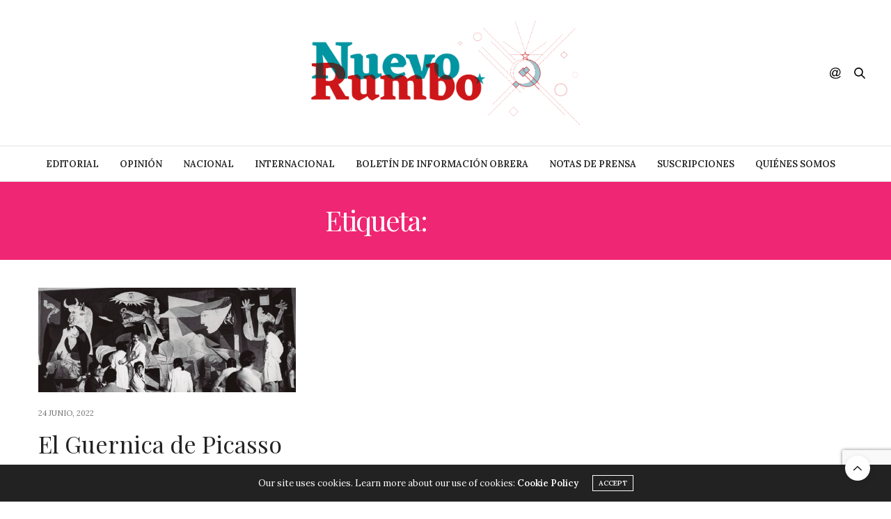

--- FILE ---
content_type: text/html; charset=utf-8
request_url: https://www.google.com/recaptcha/api2/anchor?ar=1&k=6Ldb7ekpAAAAALcWwu70zanL6T8e2CIxiY69SJZd&co=aHR0cHM6Ly93d3cubnVldm8tcnVtYm8uZXM6NDQz&hl=en&v=N67nZn4AqZkNcbeMu4prBgzg&size=invisible&anchor-ms=20000&execute-ms=30000&cb=t1e3x79wg401
body_size: 48423
content:
<!DOCTYPE HTML><html dir="ltr" lang="en"><head><meta http-equiv="Content-Type" content="text/html; charset=UTF-8">
<meta http-equiv="X-UA-Compatible" content="IE=edge">
<title>reCAPTCHA</title>
<style type="text/css">
/* cyrillic-ext */
@font-face {
  font-family: 'Roboto';
  font-style: normal;
  font-weight: 400;
  font-stretch: 100%;
  src: url(//fonts.gstatic.com/s/roboto/v48/KFO7CnqEu92Fr1ME7kSn66aGLdTylUAMa3GUBHMdazTgWw.woff2) format('woff2');
  unicode-range: U+0460-052F, U+1C80-1C8A, U+20B4, U+2DE0-2DFF, U+A640-A69F, U+FE2E-FE2F;
}
/* cyrillic */
@font-face {
  font-family: 'Roboto';
  font-style: normal;
  font-weight: 400;
  font-stretch: 100%;
  src: url(//fonts.gstatic.com/s/roboto/v48/KFO7CnqEu92Fr1ME7kSn66aGLdTylUAMa3iUBHMdazTgWw.woff2) format('woff2');
  unicode-range: U+0301, U+0400-045F, U+0490-0491, U+04B0-04B1, U+2116;
}
/* greek-ext */
@font-face {
  font-family: 'Roboto';
  font-style: normal;
  font-weight: 400;
  font-stretch: 100%;
  src: url(//fonts.gstatic.com/s/roboto/v48/KFO7CnqEu92Fr1ME7kSn66aGLdTylUAMa3CUBHMdazTgWw.woff2) format('woff2');
  unicode-range: U+1F00-1FFF;
}
/* greek */
@font-face {
  font-family: 'Roboto';
  font-style: normal;
  font-weight: 400;
  font-stretch: 100%;
  src: url(//fonts.gstatic.com/s/roboto/v48/KFO7CnqEu92Fr1ME7kSn66aGLdTylUAMa3-UBHMdazTgWw.woff2) format('woff2');
  unicode-range: U+0370-0377, U+037A-037F, U+0384-038A, U+038C, U+038E-03A1, U+03A3-03FF;
}
/* math */
@font-face {
  font-family: 'Roboto';
  font-style: normal;
  font-weight: 400;
  font-stretch: 100%;
  src: url(//fonts.gstatic.com/s/roboto/v48/KFO7CnqEu92Fr1ME7kSn66aGLdTylUAMawCUBHMdazTgWw.woff2) format('woff2');
  unicode-range: U+0302-0303, U+0305, U+0307-0308, U+0310, U+0312, U+0315, U+031A, U+0326-0327, U+032C, U+032F-0330, U+0332-0333, U+0338, U+033A, U+0346, U+034D, U+0391-03A1, U+03A3-03A9, U+03B1-03C9, U+03D1, U+03D5-03D6, U+03F0-03F1, U+03F4-03F5, U+2016-2017, U+2034-2038, U+203C, U+2040, U+2043, U+2047, U+2050, U+2057, U+205F, U+2070-2071, U+2074-208E, U+2090-209C, U+20D0-20DC, U+20E1, U+20E5-20EF, U+2100-2112, U+2114-2115, U+2117-2121, U+2123-214F, U+2190, U+2192, U+2194-21AE, U+21B0-21E5, U+21F1-21F2, U+21F4-2211, U+2213-2214, U+2216-22FF, U+2308-230B, U+2310, U+2319, U+231C-2321, U+2336-237A, U+237C, U+2395, U+239B-23B7, U+23D0, U+23DC-23E1, U+2474-2475, U+25AF, U+25B3, U+25B7, U+25BD, U+25C1, U+25CA, U+25CC, U+25FB, U+266D-266F, U+27C0-27FF, U+2900-2AFF, U+2B0E-2B11, U+2B30-2B4C, U+2BFE, U+3030, U+FF5B, U+FF5D, U+1D400-1D7FF, U+1EE00-1EEFF;
}
/* symbols */
@font-face {
  font-family: 'Roboto';
  font-style: normal;
  font-weight: 400;
  font-stretch: 100%;
  src: url(//fonts.gstatic.com/s/roboto/v48/KFO7CnqEu92Fr1ME7kSn66aGLdTylUAMaxKUBHMdazTgWw.woff2) format('woff2');
  unicode-range: U+0001-000C, U+000E-001F, U+007F-009F, U+20DD-20E0, U+20E2-20E4, U+2150-218F, U+2190, U+2192, U+2194-2199, U+21AF, U+21E6-21F0, U+21F3, U+2218-2219, U+2299, U+22C4-22C6, U+2300-243F, U+2440-244A, U+2460-24FF, U+25A0-27BF, U+2800-28FF, U+2921-2922, U+2981, U+29BF, U+29EB, U+2B00-2BFF, U+4DC0-4DFF, U+FFF9-FFFB, U+10140-1018E, U+10190-1019C, U+101A0, U+101D0-101FD, U+102E0-102FB, U+10E60-10E7E, U+1D2C0-1D2D3, U+1D2E0-1D37F, U+1F000-1F0FF, U+1F100-1F1AD, U+1F1E6-1F1FF, U+1F30D-1F30F, U+1F315, U+1F31C, U+1F31E, U+1F320-1F32C, U+1F336, U+1F378, U+1F37D, U+1F382, U+1F393-1F39F, U+1F3A7-1F3A8, U+1F3AC-1F3AF, U+1F3C2, U+1F3C4-1F3C6, U+1F3CA-1F3CE, U+1F3D4-1F3E0, U+1F3ED, U+1F3F1-1F3F3, U+1F3F5-1F3F7, U+1F408, U+1F415, U+1F41F, U+1F426, U+1F43F, U+1F441-1F442, U+1F444, U+1F446-1F449, U+1F44C-1F44E, U+1F453, U+1F46A, U+1F47D, U+1F4A3, U+1F4B0, U+1F4B3, U+1F4B9, U+1F4BB, U+1F4BF, U+1F4C8-1F4CB, U+1F4D6, U+1F4DA, U+1F4DF, U+1F4E3-1F4E6, U+1F4EA-1F4ED, U+1F4F7, U+1F4F9-1F4FB, U+1F4FD-1F4FE, U+1F503, U+1F507-1F50B, U+1F50D, U+1F512-1F513, U+1F53E-1F54A, U+1F54F-1F5FA, U+1F610, U+1F650-1F67F, U+1F687, U+1F68D, U+1F691, U+1F694, U+1F698, U+1F6AD, U+1F6B2, U+1F6B9-1F6BA, U+1F6BC, U+1F6C6-1F6CF, U+1F6D3-1F6D7, U+1F6E0-1F6EA, U+1F6F0-1F6F3, U+1F6F7-1F6FC, U+1F700-1F7FF, U+1F800-1F80B, U+1F810-1F847, U+1F850-1F859, U+1F860-1F887, U+1F890-1F8AD, U+1F8B0-1F8BB, U+1F8C0-1F8C1, U+1F900-1F90B, U+1F93B, U+1F946, U+1F984, U+1F996, U+1F9E9, U+1FA00-1FA6F, U+1FA70-1FA7C, U+1FA80-1FA89, U+1FA8F-1FAC6, U+1FACE-1FADC, U+1FADF-1FAE9, U+1FAF0-1FAF8, U+1FB00-1FBFF;
}
/* vietnamese */
@font-face {
  font-family: 'Roboto';
  font-style: normal;
  font-weight: 400;
  font-stretch: 100%;
  src: url(//fonts.gstatic.com/s/roboto/v48/KFO7CnqEu92Fr1ME7kSn66aGLdTylUAMa3OUBHMdazTgWw.woff2) format('woff2');
  unicode-range: U+0102-0103, U+0110-0111, U+0128-0129, U+0168-0169, U+01A0-01A1, U+01AF-01B0, U+0300-0301, U+0303-0304, U+0308-0309, U+0323, U+0329, U+1EA0-1EF9, U+20AB;
}
/* latin-ext */
@font-face {
  font-family: 'Roboto';
  font-style: normal;
  font-weight: 400;
  font-stretch: 100%;
  src: url(//fonts.gstatic.com/s/roboto/v48/KFO7CnqEu92Fr1ME7kSn66aGLdTylUAMa3KUBHMdazTgWw.woff2) format('woff2');
  unicode-range: U+0100-02BA, U+02BD-02C5, U+02C7-02CC, U+02CE-02D7, U+02DD-02FF, U+0304, U+0308, U+0329, U+1D00-1DBF, U+1E00-1E9F, U+1EF2-1EFF, U+2020, U+20A0-20AB, U+20AD-20C0, U+2113, U+2C60-2C7F, U+A720-A7FF;
}
/* latin */
@font-face {
  font-family: 'Roboto';
  font-style: normal;
  font-weight: 400;
  font-stretch: 100%;
  src: url(//fonts.gstatic.com/s/roboto/v48/KFO7CnqEu92Fr1ME7kSn66aGLdTylUAMa3yUBHMdazQ.woff2) format('woff2');
  unicode-range: U+0000-00FF, U+0131, U+0152-0153, U+02BB-02BC, U+02C6, U+02DA, U+02DC, U+0304, U+0308, U+0329, U+2000-206F, U+20AC, U+2122, U+2191, U+2193, U+2212, U+2215, U+FEFF, U+FFFD;
}
/* cyrillic-ext */
@font-face {
  font-family: 'Roboto';
  font-style: normal;
  font-weight: 500;
  font-stretch: 100%;
  src: url(//fonts.gstatic.com/s/roboto/v48/KFO7CnqEu92Fr1ME7kSn66aGLdTylUAMa3GUBHMdazTgWw.woff2) format('woff2');
  unicode-range: U+0460-052F, U+1C80-1C8A, U+20B4, U+2DE0-2DFF, U+A640-A69F, U+FE2E-FE2F;
}
/* cyrillic */
@font-face {
  font-family: 'Roboto';
  font-style: normal;
  font-weight: 500;
  font-stretch: 100%;
  src: url(//fonts.gstatic.com/s/roboto/v48/KFO7CnqEu92Fr1ME7kSn66aGLdTylUAMa3iUBHMdazTgWw.woff2) format('woff2');
  unicode-range: U+0301, U+0400-045F, U+0490-0491, U+04B0-04B1, U+2116;
}
/* greek-ext */
@font-face {
  font-family: 'Roboto';
  font-style: normal;
  font-weight: 500;
  font-stretch: 100%;
  src: url(//fonts.gstatic.com/s/roboto/v48/KFO7CnqEu92Fr1ME7kSn66aGLdTylUAMa3CUBHMdazTgWw.woff2) format('woff2');
  unicode-range: U+1F00-1FFF;
}
/* greek */
@font-face {
  font-family: 'Roboto';
  font-style: normal;
  font-weight: 500;
  font-stretch: 100%;
  src: url(//fonts.gstatic.com/s/roboto/v48/KFO7CnqEu92Fr1ME7kSn66aGLdTylUAMa3-UBHMdazTgWw.woff2) format('woff2');
  unicode-range: U+0370-0377, U+037A-037F, U+0384-038A, U+038C, U+038E-03A1, U+03A3-03FF;
}
/* math */
@font-face {
  font-family: 'Roboto';
  font-style: normal;
  font-weight: 500;
  font-stretch: 100%;
  src: url(//fonts.gstatic.com/s/roboto/v48/KFO7CnqEu92Fr1ME7kSn66aGLdTylUAMawCUBHMdazTgWw.woff2) format('woff2');
  unicode-range: U+0302-0303, U+0305, U+0307-0308, U+0310, U+0312, U+0315, U+031A, U+0326-0327, U+032C, U+032F-0330, U+0332-0333, U+0338, U+033A, U+0346, U+034D, U+0391-03A1, U+03A3-03A9, U+03B1-03C9, U+03D1, U+03D5-03D6, U+03F0-03F1, U+03F4-03F5, U+2016-2017, U+2034-2038, U+203C, U+2040, U+2043, U+2047, U+2050, U+2057, U+205F, U+2070-2071, U+2074-208E, U+2090-209C, U+20D0-20DC, U+20E1, U+20E5-20EF, U+2100-2112, U+2114-2115, U+2117-2121, U+2123-214F, U+2190, U+2192, U+2194-21AE, U+21B0-21E5, U+21F1-21F2, U+21F4-2211, U+2213-2214, U+2216-22FF, U+2308-230B, U+2310, U+2319, U+231C-2321, U+2336-237A, U+237C, U+2395, U+239B-23B7, U+23D0, U+23DC-23E1, U+2474-2475, U+25AF, U+25B3, U+25B7, U+25BD, U+25C1, U+25CA, U+25CC, U+25FB, U+266D-266F, U+27C0-27FF, U+2900-2AFF, U+2B0E-2B11, U+2B30-2B4C, U+2BFE, U+3030, U+FF5B, U+FF5D, U+1D400-1D7FF, U+1EE00-1EEFF;
}
/* symbols */
@font-face {
  font-family: 'Roboto';
  font-style: normal;
  font-weight: 500;
  font-stretch: 100%;
  src: url(//fonts.gstatic.com/s/roboto/v48/KFO7CnqEu92Fr1ME7kSn66aGLdTylUAMaxKUBHMdazTgWw.woff2) format('woff2');
  unicode-range: U+0001-000C, U+000E-001F, U+007F-009F, U+20DD-20E0, U+20E2-20E4, U+2150-218F, U+2190, U+2192, U+2194-2199, U+21AF, U+21E6-21F0, U+21F3, U+2218-2219, U+2299, U+22C4-22C6, U+2300-243F, U+2440-244A, U+2460-24FF, U+25A0-27BF, U+2800-28FF, U+2921-2922, U+2981, U+29BF, U+29EB, U+2B00-2BFF, U+4DC0-4DFF, U+FFF9-FFFB, U+10140-1018E, U+10190-1019C, U+101A0, U+101D0-101FD, U+102E0-102FB, U+10E60-10E7E, U+1D2C0-1D2D3, U+1D2E0-1D37F, U+1F000-1F0FF, U+1F100-1F1AD, U+1F1E6-1F1FF, U+1F30D-1F30F, U+1F315, U+1F31C, U+1F31E, U+1F320-1F32C, U+1F336, U+1F378, U+1F37D, U+1F382, U+1F393-1F39F, U+1F3A7-1F3A8, U+1F3AC-1F3AF, U+1F3C2, U+1F3C4-1F3C6, U+1F3CA-1F3CE, U+1F3D4-1F3E0, U+1F3ED, U+1F3F1-1F3F3, U+1F3F5-1F3F7, U+1F408, U+1F415, U+1F41F, U+1F426, U+1F43F, U+1F441-1F442, U+1F444, U+1F446-1F449, U+1F44C-1F44E, U+1F453, U+1F46A, U+1F47D, U+1F4A3, U+1F4B0, U+1F4B3, U+1F4B9, U+1F4BB, U+1F4BF, U+1F4C8-1F4CB, U+1F4D6, U+1F4DA, U+1F4DF, U+1F4E3-1F4E6, U+1F4EA-1F4ED, U+1F4F7, U+1F4F9-1F4FB, U+1F4FD-1F4FE, U+1F503, U+1F507-1F50B, U+1F50D, U+1F512-1F513, U+1F53E-1F54A, U+1F54F-1F5FA, U+1F610, U+1F650-1F67F, U+1F687, U+1F68D, U+1F691, U+1F694, U+1F698, U+1F6AD, U+1F6B2, U+1F6B9-1F6BA, U+1F6BC, U+1F6C6-1F6CF, U+1F6D3-1F6D7, U+1F6E0-1F6EA, U+1F6F0-1F6F3, U+1F6F7-1F6FC, U+1F700-1F7FF, U+1F800-1F80B, U+1F810-1F847, U+1F850-1F859, U+1F860-1F887, U+1F890-1F8AD, U+1F8B0-1F8BB, U+1F8C0-1F8C1, U+1F900-1F90B, U+1F93B, U+1F946, U+1F984, U+1F996, U+1F9E9, U+1FA00-1FA6F, U+1FA70-1FA7C, U+1FA80-1FA89, U+1FA8F-1FAC6, U+1FACE-1FADC, U+1FADF-1FAE9, U+1FAF0-1FAF8, U+1FB00-1FBFF;
}
/* vietnamese */
@font-face {
  font-family: 'Roboto';
  font-style: normal;
  font-weight: 500;
  font-stretch: 100%;
  src: url(//fonts.gstatic.com/s/roboto/v48/KFO7CnqEu92Fr1ME7kSn66aGLdTylUAMa3OUBHMdazTgWw.woff2) format('woff2');
  unicode-range: U+0102-0103, U+0110-0111, U+0128-0129, U+0168-0169, U+01A0-01A1, U+01AF-01B0, U+0300-0301, U+0303-0304, U+0308-0309, U+0323, U+0329, U+1EA0-1EF9, U+20AB;
}
/* latin-ext */
@font-face {
  font-family: 'Roboto';
  font-style: normal;
  font-weight: 500;
  font-stretch: 100%;
  src: url(//fonts.gstatic.com/s/roboto/v48/KFO7CnqEu92Fr1ME7kSn66aGLdTylUAMa3KUBHMdazTgWw.woff2) format('woff2');
  unicode-range: U+0100-02BA, U+02BD-02C5, U+02C7-02CC, U+02CE-02D7, U+02DD-02FF, U+0304, U+0308, U+0329, U+1D00-1DBF, U+1E00-1E9F, U+1EF2-1EFF, U+2020, U+20A0-20AB, U+20AD-20C0, U+2113, U+2C60-2C7F, U+A720-A7FF;
}
/* latin */
@font-face {
  font-family: 'Roboto';
  font-style: normal;
  font-weight: 500;
  font-stretch: 100%;
  src: url(//fonts.gstatic.com/s/roboto/v48/KFO7CnqEu92Fr1ME7kSn66aGLdTylUAMa3yUBHMdazQ.woff2) format('woff2');
  unicode-range: U+0000-00FF, U+0131, U+0152-0153, U+02BB-02BC, U+02C6, U+02DA, U+02DC, U+0304, U+0308, U+0329, U+2000-206F, U+20AC, U+2122, U+2191, U+2193, U+2212, U+2215, U+FEFF, U+FFFD;
}
/* cyrillic-ext */
@font-face {
  font-family: 'Roboto';
  font-style: normal;
  font-weight: 900;
  font-stretch: 100%;
  src: url(//fonts.gstatic.com/s/roboto/v48/KFO7CnqEu92Fr1ME7kSn66aGLdTylUAMa3GUBHMdazTgWw.woff2) format('woff2');
  unicode-range: U+0460-052F, U+1C80-1C8A, U+20B4, U+2DE0-2DFF, U+A640-A69F, U+FE2E-FE2F;
}
/* cyrillic */
@font-face {
  font-family: 'Roboto';
  font-style: normal;
  font-weight: 900;
  font-stretch: 100%;
  src: url(//fonts.gstatic.com/s/roboto/v48/KFO7CnqEu92Fr1ME7kSn66aGLdTylUAMa3iUBHMdazTgWw.woff2) format('woff2');
  unicode-range: U+0301, U+0400-045F, U+0490-0491, U+04B0-04B1, U+2116;
}
/* greek-ext */
@font-face {
  font-family: 'Roboto';
  font-style: normal;
  font-weight: 900;
  font-stretch: 100%;
  src: url(//fonts.gstatic.com/s/roboto/v48/KFO7CnqEu92Fr1ME7kSn66aGLdTylUAMa3CUBHMdazTgWw.woff2) format('woff2');
  unicode-range: U+1F00-1FFF;
}
/* greek */
@font-face {
  font-family: 'Roboto';
  font-style: normal;
  font-weight: 900;
  font-stretch: 100%;
  src: url(//fonts.gstatic.com/s/roboto/v48/KFO7CnqEu92Fr1ME7kSn66aGLdTylUAMa3-UBHMdazTgWw.woff2) format('woff2');
  unicode-range: U+0370-0377, U+037A-037F, U+0384-038A, U+038C, U+038E-03A1, U+03A3-03FF;
}
/* math */
@font-face {
  font-family: 'Roboto';
  font-style: normal;
  font-weight: 900;
  font-stretch: 100%;
  src: url(//fonts.gstatic.com/s/roboto/v48/KFO7CnqEu92Fr1ME7kSn66aGLdTylUAMawCUBHMdazTgWw.woff2) format('woff2');
  unicode-range: U+0302-0303, U+0305, U+0307-0308, U+0310, U+0312, U+0315, U+031A, U+0326-0327, U+032C, U+032F-0330, U+0332-0333, U+0338, U+033A, U+0346, U+034D, U+0391-03A1, U+03A3-03A9, U+03B1-03C9, U+03D1, U+03D5-03D6, U+03F0-03F1, U+03F4-03F5, U+2016-2017, U+2034-2038, U+203C, U+2040, U+2043, U+2047, U+2050, U+2057, U+205F, U+2070-2071, U+2074-208E, U+2090-209C, U+20D0-20DC, U+20E1, U+20E5-20EF, U+2100-2112, U+2114-2115, U+2117-2121, U+2123-214F, U+2190, U+2192, U+2194-21AE, U+21B0-21E5, U+21F1-21F2, U+21F4-2211, U+2213-2214, U+2216-22FF, U+2308-230B, U+2310, U+2319, U+231C-2321, U+2336-237A, U+237C, U+2395, U+239B-23B7, U+23D0, U+23DC-23E1, U+2474-2475, U+25AF, U+25B3, U+25B7, U+25BD, U+25C1, U+25CA, U+25CC, U+25FB, U+266D-266F, U+27C0-27FF, U+2900-2AFF, U+2B0E-2B11, U+2B30-2B4C, U+2BFE, U+3030, U+FF5B, U+FF5D, U+1D400-1D7FF, U+1EE00-1EEFF;
}
/* symbols */
@font-face {
  font-family: 'Roboto';
  font-style: normal;
  font-weight: 900;
  font-stretch: 100%;
  src: url(//fonts.gstatic.com/s/roboto/v48/KFO7CnqEu92Fr1ME7kSn66aGLdTylUAMaxKUBHMdazTgWw.woff2) format('woff2');
  unicode-range: U+0001-000C, U+000E-001F, U+007F-009F, U+20DD-20E0, U+20E2-20E4, U+2150-218F, U+2190, U+2192, U+2194-2199, U+21AF, U+21E6-21F0, U+21F3, U+2218-2219, U+2299, U+22C4-22C6, U+2300-243F, U+2440-244A, U+2460-24FF, U+25A0-27BF, U+2800-28FF, U+2921-2922, U+2981, U+29BF, U+29EB, U+2B00-2BFF, U+4DC0-4DFF, U+FFF9-FFFB, U+10140-1018E, U+10190-1019C, U+101A0, U+101D0-101FD, U+102E0-102FB, U+10E60-10E7E, U+1D2C0-1D2D3, U+1D2E0-1D37F, U+1F000-1F0FF, U+1F100-1F1AD, U+1F1E6-1F1FF, U+1F30D-1F30F, U+1F315, U+1F31C, U+1F31E, U+1F320-1F32C, U+1F336, U+1F378, U+1F37D, U+1F382, U+1F393-1F39F, U+1F3A7-1F3A8, U+1F3AC-1F3AF, U+1F3C2, U+1F3C4-1F3C6, U+1F3CA-1F3CE, U+1F3D4-1F3E0, U+1F3ED, U+1F3F1-1F3F3, U+1F3F5-1F3F7, U+1F408, U+1F415, U+1F41F, U+1F426, U+1F43F, U+1F441-1F442, U+1F444, U+1F446-1F449, U+1F44C-1F44E, U+1F453, U+1F46A, U+1F47D, U+1F4A3, U+1F4B0, U+1F4B3, U+1F4B9, U+1F4BB, U+1F4BF, U+1F4C8-1F4CB, U+1F4D6, U+1F4DA, U+1F4DF, U+1F4E3-1F4E6, U+1F4EA-1F4ED, U+1F4F7, U+1F4F9-1F4FB, U+1F4FD-1F4FE, U+1F503, U+1F507-1F50B, U+1F50D, U+1F512-1F513, U+1F53E-1F54A, U+1F54F-1F5FA, U+1F610, U+1F650-1F67F, U+1F687, U+1F68D, U+1F691, U+1F694, U+1F698, U+1F6AD, U+1F6B2, U+1F6B9-1F6BA, U+1F6BC, U+1F6C6-1F6CF, U+1F6D3-1F6D7, U+1F6E0-1F6EA, U+1F6F0-1F6F3, U+1F6F7-1F6FC, U+1F700-1F7FF, U+1F800-1F80B, U+1F810-1F847, U+1F850-1F859, U+1F860-1F887, U+1F890-1F8AD, U+1F8B0-1F8BB, U+1F8C0-1F8C1, U+1F900-1F90B, U+1F93B, U+1F946, U+1F984, U+1F996, U+1F9E9, U+1FA00-1FA6F, U+1FA70-1FA7C, U+1FA80-1FA89, U+1FA8F-1FAC6, U+1FACE-1FADC, U+1FADF-1FAE9, U+1FAF0-1FAF8, U+1FB00-1FBFF;
}
/* vietnamese */
@font-face {
  font-family: 'Roboto';
  font-style: normal;
  font-weight: 900;
  font-stretch: 100%;
  src: url(//fonts.gstatic.com/s/roboto/v48/KFO7CnqEu92Fr1ME7kSn66aGLdTylUAMa3OUBHMdazTgWw.woff2) format('woff2');
  unicode-range: U+0102-0103, U+0110-0111, U+0128-0129, U+0168-0169, U+01A0-01A1, U+01AF-01B0, U+0300-0301, U+0303-0304, U+0308-0309, U+0323, U+0329, U+1EA0-1EF9, U+20AB;
}
/* latin-ext */
@font-face {
  font-family: 'Roboto';
  font-style: normal;
  font-weight: 900;
  font-stretch: 100%;
  src: url(//fonts.gstatic.com/s/roboto/v48/KFO7CnqEu92Fr1ME7kSn66aGLdTylUAMa3KUBHMdazTgWw.woff2) format('woff2');
  unicode-range: U+0100-02BA, U+02BD-02C5, U+02C7-02CC, U+02CE-02D7, U+02DD-02FF, U+0304, U+0308, U+0329, U+1D00-1DBF, U+1E00-1E9F, U+1EF2-1EFF, U+2020, U+20A0-20AB, U+20AD-20C0, U+2113, U+2C60-2C7F, U+A720-A7FF;
}
/* latin */
@font-face {
  font-family: 'Roboto';
  font-style: normal;
  font-weight: 900;
  font-stretch: 100%;
  src: url(//fonts.gstatic.com/s/roboto/v48/KFO7CnqEu92Fr1ME7kSn66aGLdTylUAMa3yUBHMdazQ.woff2) format('woff2');
  unicode-range: U+0000-00FF, U+0131, U+0152-0153, U+02BB-02BC, U+02C6, U+02DA, U+02DC, U+0304, U+0308, U+0329, U+2000-206F, U+20AC, U+2122, U+2191, U+2193, U+2212, U+2215, U+FEFF, U+FFFD;
}

</style>
<link rel="stylesheet" type="text/css" href="https://www.gstatic.com/recaptcha/releases/N67nZn4AqZkNcbeMu4prBgzg/styles__ltr.css">
<script nonce="vzQW88i2RElmNK4Wu4Fhyw" type="text/javascript">window['__recaptcha_api'] = 'https://www.google.com/recaptcha/api2/';</script>
<script type="text/javascript" src="https://www.gstatic.com/recaptcha/releases/N67nZn4AqZkNcbeMu4prBgzg/recaptcha__en.js" nonce="vzQW88i2RElmNK4Wu4Fhyw">
      
    </script></head>
<body><div id="rc-anchor-alert" class="rc-anchor-alert"></div>
<input type="hidden" id="recaptcha-token" value="[base64]">
<script type="text/javascript" nonce="vzQW88i2RElmNK4Wu4Fhyw">
      recaptcha.anchor.Main.init("[\x22ainput\x22,[\x22bgdata\x22,\x22\x22,\[base64]/[base64]/[base64]/[base64]/[base64]/UltsKytdPUU6KEU8MjA0OD9SW2wrK109RT4+NnwxOTI6KChFJjY0NTEyKT09NTUyOTYmJk0rMTxjLmxlbmd0aCYmKGMuY2hhckNvZGVBdChNKzEpJjY0NTEyKT09NTYzMjA/[base64]/[base64]/[base64]/[base64]/[base64]/[base64]/[base64]\x22,\[base64]\x22,\x22NcKUUcK4JcKfwopJwozCpDgFwqdpw47DlB5EwrzCvkYNwrrDonRAFsOfwpRQw6HDnmvCtl8fwoTCicO/[base64]/[base64]/[base64]/YFosUcK2woPDisOyw5kuOCU9wpVCXE3CshTDusOYw5nCl8KzW8KfdhPDlFEXwoorw5d0wpvCgwDDqMOhbwrDjVzDrsKZwovDuhbDv3/CtsO4wplEKADCvG0swrh6w5tkw5V7AMONAQlUw6HCjMKxw7PCrSzCthbCoGnCsmDCpRRDc8OWDWFcOcKMwpzDpTM1w5LCnhbDpcKpEsKlIVTDvcKow6zCig/DlxYGw5LCiw0FXVdDwqtWDMO9KcKDw7bCkmrCqXTCu8K1VsKiGyN6UBIvw57CusKww4TCmG5/[base64]/DgFTCrMOLcsKgw47Cs8KSfcKPPMORVATDkcKSemvDisKlNsO2QF3ChcOCMsO6w5hddcKSw7nCh2Mrw7MrJAMqwqjDmFXCgsOswpvDvsKjKVBZw4rDnsOZwpnCjnvCpzF7wrVuQMOcYsOLwo/CmsKrwqHDjH3CkMOkV8KUY8KIwqzDsHxFSWx1XcOMUsKkAsKJwoXCkcOSw5Muw793wqnCvVMYwonCrEfDiF3CsEzCoWgHw5/[base64]/[base64]/[base64]/CjiYtBsKKw4jDs0cXw61Aam3Cmx5lw6PCicKDZBfDusKOX8OHw5fDuxVLKMOKwpXDuh8bGMKJwpcIw6ITw5/CmTnDgQUFK8Ocw50Yw6YTw5ISTcKwVQzDlMKdw6I9eMKoasKSIWXDj8K6IEIUwr8fwojCsMKcQT3CsMO4TcOyYMKgY8OuC8KaOMOZwrHCrgtewo1KeMO2BcKsw69Fwox/XMO/WMKOS8OpFsKsw4oLCE/CvnrDscODwq3Ct8OYPMK+wqbDoMKjw4IkDMK3CcK8wrACwpUsw5VAwrEjwpXDtMO1woLDtk1vVMKUIsKvw59Uwp/CncKkw7o3cQ98w5rDhmhyLwTCryEqC8KGw6kdwrLChxhTwoHDpDfDucORwpbDh8Ojw53Cv8KNwqZhbsKGGQXChsOPGcK3XMOGwp4Lw5bDuF45wqnDqV9hw5jDhlFZeSjDtH/CrcKTwozDg8Oow71mPSlMw43Cp8K/QsKzw7BZwrPCisO0w6jDg8KqNsOgwr/[base64]/CgsKIw4MNR8OkQsK7w4LDiQPCqFXCihjDhxnDuyXCkMOyw7l6woNSw7d8SjfCjMOOwrPCqMKmw7nClCPDjcK7w5NRPyQawr0hw6M/[base64]/SMO8bcOvw5Z4w4vDhlDDmMOkw5LCg1DDlcOoKW3DvcKhHsKIGsOlw5jDq19zDMKVwpXDhsKNP8OpwqQXw7/CjhMuw6RCdcKawqjCgsO2SMOFVDnCmXlKKhlCXHrCthrCrMOqZXQ2wpHDr1BxwpfDhMKOw7jCmsOyHU3CpxrDpg/DqWRVOsOEMiYhwqnCisOrDMOeRWgNR8Klw7IVw5rDnsO6dsKuR0vDggjCgsKKHMOeOMK3w5o7w5XCkj0ARcONw60TwoFawoZGw69Zw5IUwpvDjcKLQSfDgVAjUGHCiAzCrENoBgEMw5Zww4rDvMKLwqFybcKzOEFeFcOgLcKYUcKOwodOwpdyA8O/X0JJwr3Cu8OFw5vDlmhWR0HCmAR1CsKZbGXCv2XDvWLCiMKBecOaw7fCqcOUUcOHWUbDjMOqwrd/w6I0TMO+wpjCuWrDqsK+TFUOwpUDwqnDjCzDqDnDpGwJwoViAT3Cm8OBwpHDrMKrb8O8wo7Ctj/DjjdybSHCnRUqcEN/wp/DgMO3KsK6w5Uyw5zCqkLCgMOHMW/Cs8Ozwq7CknApw4wewrbCvWPDrcO2wqwJwqk/[base64]/Dt8OGw7XDk8OhF33DkcOmdcO2DMKiXnXDvHLCr8O6w43CsMKowphywrvCp8Obw43CksK8VHRXSsKtwqMWwpbCslpkJX7DiUchcsOMw77DrcOgw6o/d8KeGMO4M8KAw5jDsVtrEcO/wpbDuXPDrsKQSxwwwovDlzgXB8OUYkjCnMK9w6Ufw5FSwofDhkJLw4zDicK0w7HDgjAxw4zDisOmLl5uwr/CmsKFVsKYwq5XWE9/w5QRwpzDj3kqwrXCijF1IjzDuQPCvznChcKhA8OqwpUcbDnDjz/DowHCoiXDmQYjw7Vjw71Sw5fCpH3DkmLCucOSWVjCtFLDpsKwK8KiOR5aE3jDgnc1wo3Cm8K7w6TCsMOdwrrDtiDCtGzDly7DqjjDkcKua8KjwokkwpplbSVbwq/Cin9tw40AIVJOw6JuD8KLPQbCj31Wwq8EQMKlNcKCwoYZw4fDg8O9esOoBcKDGl8aw6/DlcKlaQpIdcKywoQawojDoybDhH/Dn8Kgw5M1ejRXfHM2wot9w7kmw7cWw4pTMD49PGvCnig8woQ9wotGw5bCrsOxw5zDkSrChcK+NhrDqC/Dg8OCwoBGw5QZbwDClcOmPwxgVH9gFA3DtEBww7DDiMOUPMO8ecKeTwANw4QkwoPDicOfwqtSHMOMwrxkV8O7w48Uw7EGDRsZw7LCn8O3wrTCtMK9ZcOAw6kLwoXDhsOqwrBJwq4wwoTDj1o/[base64]/wrLDhcOQwoPDqCpDKsOydV3Do8Opw7o2w5/Du8OqBcKmaS3DnQvCuHFjw6XCqcKsw7BTEEonP8OjC1PCr8OcwrjDk1JSVMOuZQnDh3xtw5vCv8KQRxLDi0tGw5DCvBrClDZ5P0/ClDE8A0UnKcKNw4/DjjrCiMKjBVJbwoZNw57CqU1eHsKECzPDhSkXw4fDr1YGa8OTw5jCuQpWfhPCm8KXUz0Zd1rCmz9mwrQIw4k0Z0NJw647OsOFcsKlICUSFGhSw4/Dv8KbE2bDoHgpRzfCqE9iW8O8BMKqw5ZmcXFww6ghw6rChnjChsKPwqtmQHbDg8KOcFzCnw8Aw7lvDhR3BgJ5wo7DnMO9w5vClcKQwrXClnTDh0RkNsKiw4JSd8KQLG/[base64]/GkDDtkXCqMOyHsOsUMOMw7DCj8KIeB1AaGLCvWwMKsK4ecKSYUodckpJwrJEwqjCiMKwRR0xKcK3woHDqsOjIsOawrfDg8K1GmjDjEB7w5Q6HlBrw6NBw73DpsK6CMK5TgIiVMKEwow4RV9Jd0nDo8Opw4kYwpDDgCrDgVQGUnh7wrZZwq/[base64]/Dq8OdZ8KPJ0LDj8O7TcOPUMK4wqTDr8KhKwlAfcOxw63Cun3ClmQ6wp0/b8KBwqTCrcOIMzYYfcKEwrjCrWosU8K8wrrCnl3DqcOvw4N+YFl0wrzDiHrCksOmw5IdwqfDucKWwrzDiEl8fjLCnMKWCMKywpnCqMKpwpg2w4nCicKVMXHDvMKmQQTDncKxLi7CiSnChsOdYxjCjznDj8Ksw7l+GcOPYMKFIcKEKDbDmsOsbcOOG8OxR8KXwr/DqcKDQQ91w7zDjMO0J2fDtcO1C8K6fsOuw7JGwps/asKMw5DCtMODYcO2PzbCn0PCmsOvwp4gwrpxw5Jew6rCsGXDkWXCtTjCrijDp8OSVMOPwqDCq8OuwpPDhcOcw77CjUsnKsO9Z1rDmDscw5/CnG1rw7tKeXTCtw/[base64]/w5QIwoPDpcKgw6bCoEfDnsKTRsKGw6vDlsK2fcOnwo7Cg23DnsKMMmPDpToqeMOlw5zCjcKyNA97w4sawol2J3oHbMOJwoHDqMOawqvDr3fCtcOQwolsfDbDv8KvIMK/wqjCjAopw6TCscOIwo0NPsOJw54WL8KdOXrCl8OiIFnDo1LChHHDmnnDj8Kcw7gFwqPCtFRqM2F8w5rDnBfClyZ6PkUZDcOPVMKrbm/DocOsPG4wTD/DjR3Ds8Ozw7h0woPDk8K9wpAzw7o5w4HCrALDrMKgSlvChG/CjVIQw7PDosK1w4lCXcKrw6/CrX80wqTCo8KqwqxUw63CgDw2K8OFXHvCisKtFcKIw5lnw7hrQUTDoMKZExjCrHxAwoMwUMOhwpvDlgvCtsKAwqx/w5bDqCoUwposw4LDuEHDmFrCusKnw63CmHzDj8OywoLCscObwqUaw6vDsQpBSkdTwqZJYMKrYsKgbcOswr5icCjCpHnDrVfDssKWImzDqsK+woTCriMDwr3ClMOaBSfCtGJKZcKsfwTDgGpOBVlnOMK8OWMEHU3DrEjDqWrDgsKNw6LDvMO/[base64]/DnWw9TnHCocKKw4PCiDZQw7PDvcKWJBh0w6/DpSoawrHCsXABw77ChcKIUsKRw5NEw5AoQ8OuIRbDr8KSYcOZTBfDlVpgNGpyGlDDoWh7W1jDncOaK3Bnw4FNwpcIA3cYGMOrwr7Cvl3DhMO3Zx/[base64]/DrsKWBDDDkQNvCTjCgcKvRwR7Vw7DvsOaCyZlTMOlw6dHBMOkw43Cjg3Dk31yw6RbIUxzw44fclXDlFLCiQTDm8ONw4rCvCM8JETCik81w5HClMKCSEhvMEbDgS4PbsKWwpTCnGHDtwfCpcOSw63DmynDiB7CgsOGwq/Cp8KtTMO+wqtwHmsGbWTCiVvDpFldw5bCusOpWh4wAcOYwpPDpXXCvCgzwpfDpGNYTcKdGAnCpi3Cl8KsB8OzDQzDqcOpX8KmOcKBw77DpDM5HTLDrGIywoJSwofDrcKpccKzDMKKM8O7w5rDrMO1wp9Qw5YNw4LDhG/CnBgIWHBkw55Ow5LClRZ/dU41WgdPwq1xWSVKKsO/[base64]/DtMKhbcOqwqHDuypuN8KHw5nDkMOZccOQw7vCtMONOsKOwrljw4V5bz5HU8OXR8KUwptswqElwrhgQ0VnJjLDpjTCpsKJwpYhwrQ+w5/[base64]/CtcK5ORhdNnUWacOJH3xTw4PDkC/DpEDDn03CjMK8wpjDjVxlDg9AwojCkXxhwrJ3w40sBMO+YyjCjsKGRcOqwp9WScOdw53CnMOseCDCjsKbwrN3w7/Dp8OebgYmIcKgwpPCtMOmwpplImlNSSx1w7HDq8KNw73DnMOAccKjBcKcw4fDvsO1TkxawoliwrxMSlBzw5nCpD/Cujd/asOzw6ZjOFgIwpzCvsObOlfDtXcsWDsCbMKeZcKSwovDgsOrw7YwEMONwo3DlMObw6kpOWl3GMKIw4t3esKJCwzCmlrDrEMMRsO4w4TDi1sYY0Q/wqfDmhsJwr7DmCsWa3ogFcObQzJQw4bCqm3CqsKMZcKqw7PCt2cIwow/[base64]/[base64]/Cm8O8CsKLwq3Ch3kTwpHCt8O1w7lLDT5Pwq7DisKSeCJjbmbDsMKXwpDDgTRhKcKXwp/DnsO/wqrCgcKBNAvDvUPCrcOFAsOxw45aXXM0VzfDrWlFwpHDsC14V8OswonCp8OTUCAUwoEmwofDoCbDjUE8wrwyaMO9Nz1fw4zDsV/[base64]/Dj8KAflvCucOHbFbDgsO3HcK8fw3CuBpDw79wwr7Cvhx3DMOaEgEuwpchVMKMwo/Dph7CngbDnAvCgsOQwr3DnMKcV8O5clwkw7xVfUJJZ8ORR2XCi8KrCcKJw44zFQXDtjgDb2XDhcOIw4I7UMKPZS5Kw4kEwqgRwqMzw5LCuU7Cl8KWfw0SYcO/asOWdMOHfBNkw7/DrGYRwow4TgrDjMO+wpE0SHh2w5gnwqHCrMKQMsOXJy4tXWLCk8KAF8OGYsOaQ0cuM3XDhsKzZ8OUw5zDtQ/Dmnpfd3/DtxoWRGo/w5zCjR3DoDfDlnbCicOJwq7DkMOyOMO+IMOywpE0cHBaZ8Khw6jCosOkdMOecGFqEsKMw5Blw6zCsVF6w5zCqMOMwoQQw6h2w53CnHXDmlrDnR/DsMKvF8OVTQhMw5LDhmTDl0oZfmfCqhrCh8Oaw7rDo8OxSUBYwqLDmMOqTUnDhMKgw5JdwokRYMO4HMKPeMKwwrQNcsOQw5Erw4bDrEAOFBxEUsOSw4kcbcOxWQJ/LXx0D8KpNMOgw7IHwqZ9w5BwZcOGbMOQBMOsVlrCgyxDw7hiw77CmsKrZBthTcKnwpUWJW3DqHPCvD3DtTgcFS7Csjw2VcK+IsKQQknCvcKJwqTCtHzDksOsw5Ffcgtxwp5Pw7/[base64]/CncKsw4I5w57CisOMw6zDtQPCqsOlw6wpEj/[base64]/[base64]/CtGHDtEkMHMOsFFxjOhzDonxBNUpfwrPCm8OHU3FMdRHClMOqwrkfHwAWeC3ClMOTw57DoMKtw7bDsxHDsMOnwprCk3x+w57CgsOdwqXCsMKDemfCm8K4wqYxwrw2w4HDnMKmwoJtw5YvAQsdScOKHn7DhBzCqsO7ZcO4CcK/w63DisOCfcK3w6J6PcKpHXzCrnwQw65+B8ODQMKRKEI/w5BXHcKqKDPDq8KXGUnDl8KDIMKiTDPCuAJ7Cg/DgkfCrisbJsOIIzpLw4HDjRXCqcOAwo0Ew5pNwoHDmMOYw6hGcmTDhMO+wrfDgUPCkMKtccKvw4bDj0jCvGPDjcOUw7nDmBRsJ8KECCvDuhvDmsKnw7jCukkdKGXDl1zDvsK8VcOpw4DDkgzCmljCoAdlw6DCvcKdVEzCuWBncwjCm8OCCcKFVW/DiQzCicK2WcKQRcOCwo3DvgYNw4jCs8KpCQkRw7bDhybDlkFQwq9DwozDuHRMPR7CiB3CmgUCK2HDnSLDjU7CvjLDmgsTKAdCcnXDmgQgP0kkw5tmV8OJVHssbWPDvWlNwrxPXcOQecOYDndoR8OZwp/[base64]/DrA99wrXCsBcDEQrCo8KCw5g4LGN1MGnCjV7Ci2x8woBXwrbDl3sswpfCrC/DkmPCjsKaSDDDvyLDoTMlejnCh8KCaUZsw5HDpAXDqTXDo01EwoTDpcOCwoXDjzREw6s1EcOXIcOvw4PCrMK2S8KAb8OowozCrsKdGMO5LcOgGcO1wpnCqMKLw5oQwq/Dpy8bw4pxwrhew4oLwo/ChDjDuQfDkMOowqjCmEc3wpTDpsOyFV5lwpfDl2vCiCXDv2nDsHJgw5QXw7kpwqw2NAZCGy1aIMKtHMOZwp5Vw7PCsWMwGDMewoTCh8Oyb8KEU09fw7vDg8KVw5fChcO1wq8Fwr/DiMOPFMOnw7/CqMOQMlI7w4XCjU/CvTzCvGzCqBLCrGzCkHMHfF4bwo9lwrnDrE1BwprCpsOxw4XDncO6wr0bwq0MR8OhwpR+dEYRw7UhCcO9wrk/w448NyMRwpMvJhDCvsOVZCB2w7rCoyfDrMKvw5LCg8KTwpPDlcK4BMKGQMK0wpomKRFgLiLDjcKETsORYsKfLMKzwqjDnxTCmT7Dv1BSTFtxEMKwUSvCthTDq1PDmcOoOMOTMsODwoMST0jDrcOdw5/Dq8KuNcKtwrR2wpjDnhfCpRMFMFd/wrLDtcOAw73CnMK1wr84w5t3LsKZAgTCm8K0w6BrwpXCkHXDm24/w4zDh29EfMK2w4/Cr1xLwp4fJsKrw5JZPSt+expgW8K6ZWQ3R8O5wr0zT3M/wptVwrTDjsKZbMOywpPDthfDgMOFN8KiwrZKacKDw5tlwqYOfMKaV8OYSj/CrWbDj0PCmMKVfcOKwotZfMOqw7oeTsOqMsOTWnjDtcOCGmDCpC/DtsK/cibChH1LwqUcwq7CvcOTPyDDhMKDw4sgw5nCn3LDpzPCgMK9eTw9VcKia8K9wrXDgMKhfMOuMBRXDDk8wpHCrErCrcOOwrTCk8OdTMKkLyjCmRtlwp7CoMOAwo/[base64]/MgVALcOLL8O3wq5Ddihuwq97w5jDm8OHw5FswoXDphBmwpDCiG0uw6PDs8OjBn7DtsOQwpJSw77DsW/CgXTDi8OEw7l1wpPCgGrDkMOpw4glesOidmzDsMK7w550IcKzHsKMwplbw6IMDcOFwoRLw7gcADLChjsfwoVuZTfCrVV0IgrCgz7CpmQxwog9w6nDlX1Se8OUB8KaMzLDocOZwojDnxVawqTCjsK3IMO1BMOdc0NOw7bCpMK4A8Okw6I5w7Zgwo/[base64]/w7TDuVDCq2TCnl7DmMOGw4wpw4jDgsKMGDjCs3LDuTNYCHTDiMOOwqrDusOYOMKfw5ETwofDghgHw6/ConNjYMOSwpvCosKPMsKhwrY2wqrDkcOnScK7wrLDuDDCm8OJDnlCVSZww4PCsy3CgsKrwqZ9w4LCkMKSwoDCucKqwpY0JyM2wqsGwqFDHQULWMKnAVPCkzt8eMO/wqA9w4RUwr3CuSrCrMKePlvCm8Knw65iw6kEDsOqwqvCkXZ3T8K4w7FcSlfCtxJ4w63DkhHDrMKbJcKnCsK8GcOgw7QSwoXCosOICMKJwpXClMOneH0rwro3wr/Dm8OxZ8OxwrlFwpzDncKUwrcyBlfCnsK1I8KtE8OxclBCw7puflY7wrDChMKBwo1PfcKMHMO+K8KtwoXDmXrCoTxzw6/[base64]/[base64]/CicO3w6VXdxY/w5PCtyTCmkbDnMOrwqYpDcOeHmhbw6d1FsK2wqxwMMOhw5U9wpPDo03CpsODD8O6dcKdTcOIbMOATMOewphoBx/Dg27DtQkNwp43wqE3Pk8xEsKLJsO2GcOVKMO9SsOSwrTCh0/DpMK4wqMCD8OECsKNw4MoKsOOGcOFw7fDmTUuwrMmURHDrcKGS8OHMsOYw7NAw6fCjMKmOSYdJMKrKcO/JcKFdxBqbcKiw6jCmjPDrsOJwp1GPMKVE18ySMOowpzCn8OpTcO0w4QnDsOrw6IgYUHDp2fDuMObwrZBbMKsw6M1Mgxxw7klXMOaFcK1w6I3MsOrbiwww4zDvsK8w6Mpw67Dv8KJFkXCkG7CtHI2JsKLw4cQwqrCsWAtRn9tCGQ/w54jJ0daGcOUEWwxPlTCi8K1JcKswp/DicOdw5PDmCYiLcK7wq3DkQ8YC8OUw5kBLk/Ck0JYe18ow5XDrMOwwq/[base64]/DucOrwoLDsMKwEcKqw7AEcsKEwoTDqArCuMKMMcKOw4Qhw4nDgjo5TRXChcK9OGtoE8OsBSAIMD7DuAvDhcOjw4XCugYRFQUbDzXCjsOFSMKEZBQVw4wXCMOlwq8zM8OqAMOowoZpMkJWwqbDtMODQg/DlsKZw654w5PCpsKqw6zDu0DDlcOhwrdbNcK8Q0XClsOlw4XCkCp/HsO5w51GwoTDvTc4w77DgcKnw6DDrsKnwpoYw6/[base64]/T8K/bwvCoUjDlMO7w7zCg8Ohwr8NIlPDiRJ5wpRESR8WHMKDZFwzKHjCughKYmdZSE5DWUMFNzTDqh0JB8Kuw6BUw4nCiMOWF8Ogw5ghw71aUyHCnsODwrcTFSvCgBNBwqPDg8K5HsO+wqp9UcKHwrvDvsK0w6PDvj/ClMOYw4VSbTTDp8KdaMKGL8O+YE9rHQFALTnCvsObw4nCrB7DtsKLwpp1HcOJwo1FH8KTS8KbEsOfBw/[base64]/[base64]/DkCdfw5AUP2TCsGJsCMOBw7Y5w6TDo8KRccOgPn7Dv3tbw6rDr8KdUgIAw6XCgzU5w5bCnAXDssOUwo9KPsOQwr4bSsK3FkrCsCtxw4ZIw7sMw7LCrmvDocKbHnnDvWzDmTDDkAfCkmBpw6EIeVbCsD3Cn1UTG8KLw6rDt8KaHgLDqnpPw7rDlcOvwpxdPS/DqcKlRsOKDMO0wqhdMjvCm8KKbDTDisKrA1VjasORw7XChB/[base64]/CkR86w4nCpsOtOMKbw6TCocOPw400UhQCAcOVVMOmKRdSwrsZC8K0wqjDkQ44LR3Cg8OiwoxjNMK2XkLDscKaPm1YwpVrw6TDoETDkVdkTD7CjsK4b8KmwrkHTChFAhp7ZcKCw595AMKBPcKnTRN+w5DDqMK9wo4kEGfDtD/CvMKxKhFOXcK8OQTCnXfClUJ2QxEtw6zCkcKLwrzCsVrCq8OFwqIpOcK/w43CmWDCg8OMXMKDw4NFKMK/wr3CoGPCoy3DicKQwrDCgkbDpMKaH8K7w4zCgUNvHsKRwptiXMOMdRlRbsK5w5wqwrpBw4PDlUIEwpvDl2VFc1sELMKvBhUeEnnDi11TYTBTI3YLaiDDqwTDsBfDnyvCtMK4BhvDqzjDoV1dw5fDuS0MwoMJw67Du1vDigBDekPDu24jwqzDpjXDucOEW3/Dv2Zow6thK2XCu8K2w65/w7DCji4WLisWwo0zfsOfPUfCqMKsw547dMKCOMK7w5QMwp4Nwrpcw4rDl8KGdhvCmATDucOCU8Kfw4k9w4PCvsO9w7/DsibCmlbDhBI8GcKPwq0dwq4ww41QXMOvRsOAwrvDl8OyGD/[base64]/CjEXDrF0LwrfCosKAc8OKwoHDtcOHwpwywodewovCnh0hw41+w45fZ8OTwpnDqsOsFcKJwpHCikvCgsKtwpPCpMKUdXPDsMOyw4cHwoVjw78+w54Ow77Dq1HClsKFw53DisKOw6bDn8Ofw4kywr3DrAnDoGwUwrHDnS/CjsOqOQ9ddi7DvHvCimgIQ1Ucw5/ClMKvwobDs8KgAMOfEgp7w7NRw6djw6zDm8KHw5trN8OzM1Q7acOiw6w3wq4cYAtWw7obVcOOw782wrDCkMKAw4cZwqDDqsOJSsOMGMK2ZsKAw7nDh8OQwqITeQhHX18CDsK4w6bDocKiwqjCg8OzwpFuw64XO0JTcSjCvB9kwoEOR8OrwrnCqQPDmcKGdAHClcOtwp/[base64]/CnMKGwp5lw6N4EMOLw6PCgychwr7CpXvDmHgMGDYywr0ITsKsX8KIwp89wqwYbcKBwq/[base64]/KcO2c8OSwpLCtlk8wq7DmjTDqMKFXkXCmkwoN8OmQ8OBwojCoTI6ZsKxdcO2wppSTMO5VwEeeCzCjzVTwr7Dv8Okw4A8wp45FGB6ITPCtRPDs8Kdw7x7UHZCw6vDrR/DtgNLd1BYdcKuwoMSLQJ1HsOIw7bDjMOCXsKhw796QlYGC8ODw4ITAMKzw5TDt8OQCsOBIS9ywoLClHbDlsOJCQrClcO/eEEuw6bDl1DCp2XCt3MLwr8xwoAIw4lJwqXDoCbCgiPDkyBdw6Rvw5w1wpLCncKJwo3DgMONEnvDi8OIaw5Rw6BRwpBGwqZ2w6tWaU1hw5HCksOIw63CisKXwp5gd2ptwqxHcX/[base64]/DglxmHQFTcMOLwqrDhcKCTmXDtMKUbsOROMOFwoLDpE4vcC9HwrTDhsOewpBiw4fDkUrCkxfDol8AwoTCtGPDvzDCg0Asw6c/CVd6woPDqjvDvsOtw7HCngDDsMOWSsOCRsK6w4Esf2ZFw4Uxwq8UZznDllfCh3zDvjDCgC7Cj8KRMsOWwoh1wr7Dox3DrsKgwo8uwpbDpMKKU3RuAsKaOsK6wodewp4Vw5IQD2fDtRzDmMOoVi7Cm8OeWhZ4wqBANcK8wrU3wo1WanFLw43DvxTCoh/DpcOVNMOnL17DmSlGUsKlw4jDtsO1w7HDmxdUCCTDhW7Dj8OWw5XDqR3Cix/CiMKYAhbDjHfCl3DDuzjDgmrCvMKEwqw6LMKxWV3Drm5RLGLCnsOGw6EZwqwxQcOmwohfw4fCk8KHw4oNwovDosK6w4LCjmTDtTEkwoDDiA3CvVwEcURzaFEFwo5kRMO0wrlsw6FnwofDnDDDqGl6Pyh8w5nCi8OUPR0bworDoMK2w7/CpcODER/CtMKAaxzCixzDp3LDiMONw6TCtndUwrMMUxYLJMKZJTbDtFojWU/DgsKJwq3CisK8fgvDv8OYw4QOGsKbw6TDoMOvw6bCq8K8TcOywo1cw6YSwr3Ct8K3wrDDvsKPwoDDl8KTwp3CjH1kAzLCjMONSsKDJUstwq5kwr/[base64]/XUPDqcKMeMOZwrPDgRLCnW0ZwpnCtMKfwpjCuW3DhFrDk8O0JsOHAmxtH8Kqw6HDnMK1wooxw6rDgcOyXcOLw69Gwq4zXQPDt8KKw7g/cS1Nwrp+DRjCuQ7CqAPCljlcw6cffsKEwqDDmjJkwqMuEVHDrinChcO5QGpbw7BQecOrwq1pf8Khw61PEmnCsGLDmjJFwq7DuMKCw6E+w7FfKRjDisO8w5/Drj0bwoTCiH3DpsOvIGF5w5xtcsOjw69vKMO1Z8KteMKYwrbCu8Khwp4AI8Ksw4wrFRDCrCEDH2bDvh14U8KBAsOPIy81wopewovDtsO9WsO7w5TDtcOkVMOzV8OcVcK/w7PDtFLDuwIbQEx/wpHCqcOsIMO+w4HDmMKiAnRCU11QZ8OkYwfDiMKuNW7CgHM2WcKHwpPDn8Obw7h/[base64]/CoS3CgVc8XMKwYsKsdMOhdcKxK03CpisLITkSVmfDjDdwwo3CnMOEZsK7w5IkYMOGEMKLJsKxclRJbzpLNwzDoyMGw6NSw6HCmAZsT8KVworDiMOLGcOrw7dpLxICJ8OJw4zCgy7DiW3Cr8K3SRBHwoouw4Vwe8KrKQPCpsODwq3ClAHCih9jw6nDu2/DsA7ChDBewqjDqcOGwqMFw7kSOsK1N2DCrsKTH8O3worDuhcFwofDlsKfDhc9W8OyMW0TT8OhSFHDmsOXw7XDgXxoGwkaw5jCrsOJw44qwpnDkFDCiCg9wq/CkC9Xw6sAYmJ2dUXClMOsw6LCs8KYwqE6WHLCuHlXwpZvFcKmY8KiwrfCqQoTLwfClH/[base64]/DljtoM3Fow5EKwo87Z8OtOiZeZsK0d2rDiFgnRsOlw7wyw6HCosOCd8Kow6nDkMKkwqgkGzPDosKlwq/[base64]/CqhdUw5QXwo7DoAvDog0OwprCgsOmCcOmMcKSw5prVsKowpMLw6PCq8KocRIecMOwasKWw4rDk3AWw7Y2wqjCk2jDhF1FfMKxw7IRw5kvUQPDlcK9cmLDuidiWMKYA2XDo3LCqXDDngpPMcKdKMKzwqvDv8K6w5zCvsKDR8KLw5/Co0PDikTDmiVjwp5ew45mwrZHIsKLw4fDj8OAGcKOwonCrwLDq8KMUcOrwpHDs8Ozw7/[base64]/[base64]/[base64]/DnsO7XcO1ISEGZVPDu8OBwq/Dr3zCqXw0w7nCpQvCocOLw7DDt8OzPsOnw6zCrMKMXQoSH8K9w4/[base64]/[base64]/O2zDpTrCqcKlw5zCmmTCv8KqLsOzMUxrCsKMPsODwojDjl/Cg8O0GsKeKHjCt8K7woPCvsK7Dk7DkcOGVsK7woVuwpDCrMOrwr/CqcOFQhjCglnCjcKJw4EfworCnsO0Jj4hHnNEwp3CslRNDwbDm11Xw4jCssK1w7k6VsOjw417w4l/[base64]/DqTDCuEpCw45xw5BmNsO7wpFkQgnCoMOEZAluwoXDr8K7w6PClMOewpvDtFDCghXCv1LDgk/DrcKpfEzCsHMUKMKvw5lcw5rCvGnDssKvHVbDulvDp8OcVsOdKcKcwp/Cuwoiw7kawosEFMKIw4tIwrzDnXPDhsK5P2rCryEKR8OVGH7DsxkNBmhvfsKewrzCi8O2w4RzDFzCg8KpUGJBw7MHTHvDgW/Dl8K0e8K/ZMONbsK+w5HCsy/[base64]/DnwnDpsKHw4/DnnLCm2HDvBgaw67DnDEfwp/[base64]/esKaDcOIwpshPW7CiMKJT0fDqAxIwpRtw6hYKFLCuW9Ew4cSYBXCqjrCr8ODwrYyw4d9GMOhBcKXSMKyS8ORw5PCtcOmw5vCvXkGw5ghCnhmVzktB8KTcsKqLsKTesOSfgdewqcfwoTCj8KCHMO5X8OSwpxAB8OlwqoiwprCqcOEwqVMw4oTwrHCnD4/RnLDlsOUZMK+wrDDkcKRL8KWZ8OWI2TDnsKzwrHCoEl4wqjDh8KeLsOiw703B8OSw7PCoz0eE3kVwogffWDDh3cmw7/CgsKAwpM3wpnDvMKKwo3CkMKyAW3CkFPCnVzDnMKkw58fTcKeYMO4wqJvGE/CtFfCqSVrwqFbACDCnMKkw4TDvjUjGQBcwqRYwqsiwoZ/ISrDv0fDi1Jkwqpmw414w407w7TDoHHDhsO3wo7CoMO2ZhJhw7TDuiTDpsKHwozCsjnCuREoUTp3w7HDsQnDviJKaMOcWMOzw40WMcOUw67CksKvOMOiAGt+Z1scF8K0UcKMw7Imbn3DrsO8wqMOVCpbwp4/[base64]/DucK1D15GWsOrwqvCiinClhQELkPDrcOnwrkQwqF6GsK7w73DsMKlwqnDucOkw6vCvcK9DMO0wrnCvTnCh8KnwrwxfsKEOXFIwrvCiMOVw7HCnEbDok5Rw7fDmEAHw7Rqw6PCmMO8H1TCg8OLw7B/wrXCo3UqcxHCtG3Di8KKw6nCjsOmDcOvw7IzAsOow6TCnsOXchjDkXfCv2QJwo7CmVzDp8KSX2wcBVHCtcKBXsKeclvClxDCl8K0w4AqwqTCtwbComhyw5zDq2fCpz7DrcOMS8OPwr/DnVoNNW7DmGEELMOIRsOof19sJUDDuEAdRAXChTkvwqdSwqfCtsKpNMKowrvDmMOuw4/CryV2acKMG2HCuStgw5DChcKmWEUpXsOZwpA3w6YNCg/DmsOuDMKZUB3CkWjCp8OGw5JNEiosVFsxw4FwwpovwqzDtcKLw5jCnxzCsBxja8KAw5p7LxbCpsOgwptNMRh0wrAIdMKOcAbClQ8zw4LCqwrCv24jK0QlIxHDtiM8wpXDvMOJIAp/O8KVwolAXsKYw4/DlkkeOW4FWMOobMKwwp/DhMOIwosuw5DDgwvCusKGwpUkw7NGw48Fa0LDnnwKwprCkUHDhcKoVcKawqMXw47Cq8K7TMOkeMOxw4VIJ0DCghsuPcK0c8KELsK7wo9TLCnCsMK/RsKdw6XCpMOTwr1xeFJTw4zDicKKGMOxwqMXS2DCryrCp8OTc8OwJlEbw7/DuMKow7smTsORwoUfCsOrw45GIcKHw4JaDMKeOD8cwo8Zw7XCpcKTw5/CgsKkVMOxwr/Cr2kKw5PDmHzCl8K+W8KPcsKewp0zVcKnDMKgwq4LE8OowqXDksKjS1t8w6l/EsOAwqF0w4hcwpTDthjCgVzCjMK9wobCpMKswrrChCjClMK0w7rDrsOiNMOKf0BfPFRKKkDDr1opw7zCmH3CosOrfQ8ObcKoUwvCpwrCln7CtsOqOMKYLx/DrMKqVS/CgcOYBsO8ZV/CmnjDjyrDlT52X8Kowq1Cw4bClsOpw4TCnV3CqGNxNChULip4esKxEzBHw5PDqMK5Jg0iIMObAiF+wqvDgMOfwqNQwpfDqHzDlX/CkMKvGG/[base64]/DpcK/wqzCnU3CjsK+esOLwq5iw5bDjXTCqsK7csKHWHtpCMKWw43DshNWGsKcOMODwoVbGsOsPDViEsOeGMKGw6rDgBsfK3sDwq7DosKLb1rDssK3w7zDshzCtnvDj1TCsT0pwqXCkMKVw4LDjgIiV11zw4NnYMK8wrsMwqvDvjHDjVHDpFFFXx3CuMKvw6/DicOuTyXDv33Cg1nDli7CksOsecKiDcODwqVNEMOfw7h/a8K7wrc/ccK2w6FWeFJZKX7CkMOVTgXClgnDr2jDlCXDmktJB8KPf04xw6/DpcKFw65gwqgONcOPURXDmwjClcK2w5BBQlHDvMOuwq4ZQsOVwpPDjsKWU8OLwofCsQI1wojDqURgBMOSwrXCnMOVZcKbNcKMw5cOYcOcw7NdZ8O6wq7DiyDCvcK5JUTDocK8XcO/FMOkw5DDucOrfxLDusODwrDCo8OHNsKSw7LDucOkw7ltwo4xIzgCw4lsEFxgBw/CnWfDpMOLQMKGQsO/w4UdKcOLEcKKw4www77CsMKew4nCsi7DpcOKC8KaTBUVfCHDpcKXB8Osw4nCisK4wqZLwq3DsgxhW2nCuQtBQ1o4ZUwHwqsVNcOZwpJzBEbCnUvDnsOIwpJSwqVrOcKKM37DkggLTsOoIwRiw7PDssO+RMKVWCZdw7V1OCvCicORPQXDlyhuwo/CpsKawrQSw53DncKff8O4dFXDmkbCj8OGw5vComE6wqzDucOVw43DqhQjwqd2w7gqQ8KQBsKpwqHDhGYWw4wRw6vCtnQRw5/CjsK6AgPCvMO0OcOPWCg6EgjCoCtIw6HDjMOAXsKKwpXCqsOIGwo3w6dNwqE4f8O6NcKEAygIB8OPVHUew6wUKsOOw57Cik44aMKJIMOnJsKGw740w5shwq3DrMOgw5vDogUnRi/[base64]/CCVVw77DtsKSL8OuR8K8w5llwoHCj8KUJsKewrEhwpLDtBoHBTdFw5rDjXgsCcKzw4g6wprCksOQOm4BBsOyZCDCjHjCr8O1IsKEZx/CncOpw6PDqjvDrMOiTV0vwqhsYUfDhn8fwo4jPcKGwqs/OcOrTGbDi11gwqcpw4TDmz9FwqJVe8OBRF/DpRHCkXsJBEBJw6R0w4HCsBJiwqJ+wrhgADfDt8OiIsODwr3CjGQzeUVGDgXCsMOqw7nClMKRw7J5OcOPMWx9wozDjyt9woPDgcKZFGrDmMKTwo44DgHCsxR/w7UuwobCtmRtfMKoJB9yw5ZcV8KOwqsjw55zR8O5LMOGw4xBUBDDmhnDqsK4csK+S8KVNsKtwojCl8KwwoRkwoHDikELw5DDsRbCtjZ7w6ELCsOPAyLCosO/wp/[base64]/w5vDhsKIw5Q\\u003d\x22],null,[\x22conf\x22,null,\x226Ldb7ekpAAAAALcWwu70zanL6T8e2CIxiY69SJZd\x22,0,null,null,null,1,[21,125,63,73,95,87,41,43,42,83,102,105,109,121],[7059694,116],0,null,null,null,null,0,null,0,null,700,1,null,0,\[base64]/76lBhmnigkZhAoZnOKMAhmv8xEZ\x22,0,0,null,null,1,null,0,0,null,null,null,0],\x22https://www.nuevo-rumbo.es:443\x22,null,[3,1,1],null,null,null,1,3600,[\x22https://www.google.com/intl/en/policies/privacy/\x22,\x22https://www.google.com/intl/en/policies/terms/\x22],\x22eakmQOPUtQT8iSGghEdgthQ6ZrTDWhjHJVvp6X6Q9r4\\u003d\x22,1,0,null,1,1769910843386,0,0,[255],null,[17],\x22RC-IYUhlpV8VG3caA\x22,null,null,null,null,null,\x220dAFcWeA79mW0lD9MvQPGI3NxuX8mhlIQDhg46WwYRrfAsWAFVByQGb6EGGgnIMrQXc-pXKD2usvvW5Zpeub881Cl-4O3gtY3F7Q\x22,1769993643514]");
    </script></body></html>